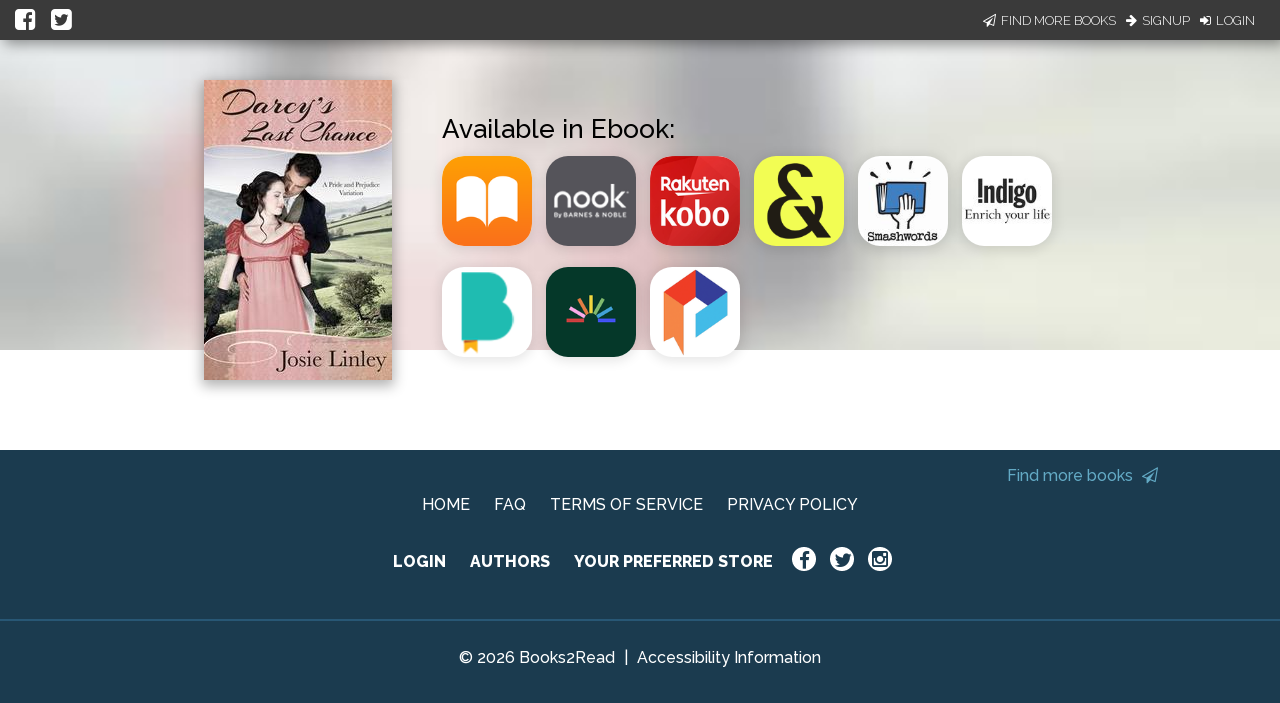

--- FILE ---
content_type: application/javascript
request_url: https://books2read.com/links/get-reader-context/?nocache=1770043530781&_=1770043530681
body_size: -148
content:
var urlKey="m2X2z7", readOnly=false, readerOwnsUbl="False", storePreference=null, doNotPrompt=false;